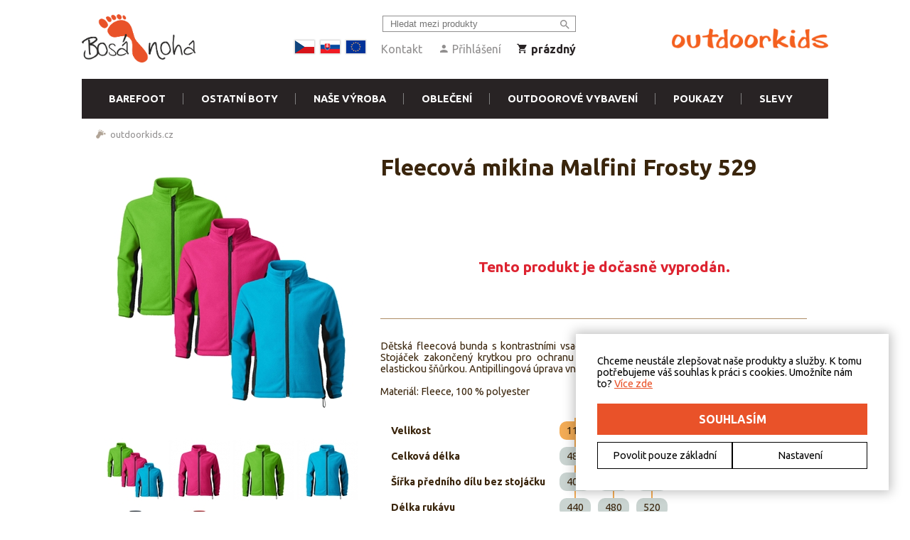

--- FILE ---
content_type: text/html; charset=utf-8
request_url: https://outdoorkids.cz/fleecova-mikina-malfini-frosty-529
body_size: 60710
content:


<!DOCTYPE html>
<html xmlns="http://www.w3.org/1999/xhtml">
<head><title>
	Fleecová mikina Malfini Frosty 529  | Outdoorkids.cz
</title><meta name="author" content="Outdoorkids.cz" /><meta name="p:domain_verify" /><meta name="viewport" content="width=device-width" />

    <link href="/css/custom_rev_185.0.0.0mv.css" rel="stylesheet" type="text/css" />
    <link href="/css/cookieConsent_rev_185.0.0.0Q.css" rel="stylesheet" type="text/css" />

    <script type="text/javascript" src="https://ajax.googleapis.com/ajax/libs/jquery/1.11.1/jquery.min.js"></script>
    <script type="text/javascript" src="https://ajax.googleapis.com/ajax/libs/jqueryui/1.10.4/jquery-ui.min.js"></script>
    <link href="https://fonts.googleapis.com/css?family=Ubuntu:400,700" rel="stylesheet" />

    <script type="text/javascript" src="/js/jquery.blockUI.js"></script>
    <script type="text/javascript" src="/js/jquery.selectric.min.js"></script>

    <script type="text/javascript" src="/js/custom_rev_185.0.0.0h.js"></script>

    <script language="javascript" type="text/javascript">

        (function (i, s, o, g, r, a, m) {
            i['GoogleAnalyticsObject'] = r; i[r] = i[r] || function () {
                (i[r].q = i[r].q || []).push(arguments)
            }, i[r].l = 1 * new Date(); a = s.createElement(o),
            m = s.getElementsByTagName(o)[0]; a.async = 1; a.src = g; m.parentNode.insertBefore(a, m)
        })(window, document, 'script', '//www.google-analytics.com/analytics.js', 'ga');

        ga('create', 'UA-102897335-1', 'auto');
        ga('require', 'displayfeatures');

        var szModule = 'ware';
        if (szModule == "group")
        {
            var pns = getQSByName("p");
            var pn = pns == "" ? 1 : parseInt(pns);
            ga('send', 'pageview', {'metric1': pn, 'dimension1': szModule });
        }
        else if (szModule == "cart")
        {
            ga('send', 'pageview', {'dimension3': "Košík", 'dimension1': szModule, 'page': '/cart' });
        }
        else if (szModule == "order")
        {
            ga('send', 'pageview', {'dimension3': "Objednávka", 'dimension1': szModule, 'page': '/order' });
        }
        else if (szModule == "thankyou")
        {
            ga('send', 'pageview', {'dimension3': "Dokončeno", 'dimension1': szModule, 'page': '/cart-step-done' });
        }
        else
        {
            ga('send', 'pageview', {'dimension1': szModule });
        }

        var idLanguage = 2;
        var idCurrency = 1;

        $.fn.center = function () {
            this.css("position","absolute");
            this.css("top", ( $(window).height() - this.height() ) / 2+$(window).scrollTop() + "px");
            this.css("left", ( $(window).width() - this.width() ) / 2+$(window).scrollLeft() + "px");
            return this;
        }

    </script>

    <!-- Facebook Pixel Code -->
    <script>
      !function(f,b,e,v,n,t,s)
      {if(f.fbq)return;n=f.fbq=function(){n.callMethod?
      n.callMethod.apply(n,arguments):n.queue.push(arguments)};
      if(!f._fbq)f._fbq=n;n.push=n;n.loaded=!0;n.version='2.0';
      n.queue=[];t=b.createElement(e);t.async=!0;
      t.src=v;s=b.getElementsByTagName(e)[0];
      s.parentNode.insertBefore(t,s)}(window, document,'script',
      'https://connect.facebook.net/en_US/fbevents.js');
      fbq('init', '429574581027447');
      fbq('track', 'PageView');
    </script>
    <noscript>
      <img height="1" width="1" style="display:none" src="https://www.facebook.com/tr?id=429574581027447&ev=PageView&noscript=1"/>
    </noscript>
    <!-- End Facebook Pixel Code -->

    <script type="text/javascript">
        //<![CDATA[
        var _hwq = _hwq || [];
        _hwq.push(['setKey', 'E7CF112CC8127F64B26243503A72BD3A']);_hwq.push(['setTopPos', '150']);_hwq.push(['showWidget', '21']);(function() {
            var ho = document.createElement('script'); ho.type = 'text/javascript'; ho.async = true;
            ho.src = ('https:' == document.location.protocol ? 'https://ssl' : 'http://www') + '.heureka.cz/direct/i/gjs.php?n=wdgt&sak=E7CF112CC8127F64B26243503A72BD3A';
            var s = document.getElementsByTagName('script')[0]; s.parentNode.insertBefore(ho, s);
        })();
        //]]>
    </script>

    <!-- Google Tag Manager -->
    <script>(function(w,d,s,l,i){w[l]=w[l]||[];w[l].push({'gtm.start':
    new Date().getTime(),event:'gtm.js'});var f=d.getElementsByTagName(s)[0],
    j=d.createElement(s),dl=l!='dataLayer'?'&l='+l:'';j.async=true;j.src=
    'https://www.googletagmanager.com/gtm.js?id='+i+dl;f.parentNode.insertBefore(j,f);
    })(window,document,'script','dataLayer','GTM-TW5HQGX');</script>
    <!-- End Google Tag Manager -->

    <!-- Global site tag (gtag.js) - Google Ads: 1023813317 -->
    <script async src="https://www.googletagmanager.com/gtag/js?id=AW-1023813317"></script>
    <script>
    window.dataLayer = window.dataLayer || [];
    function gtag(){dataLayer.push(arguments);}
    gtag('js', new Date());
 
    gtag('config', 'AW-1023813317');
    </script>

    
     
    
    <script src="/js/lightbox-2.6.min.js" type="text/javascript"></script>

    

    <script type="text/javascript">
        var isWidget = false;
        var varData = eval('');
        var ddlData = eval('');
        var selectedVariant = 0;
        var usedVariant = 23388;
        var sizingTableData =  {"columns":["110","122","134"],"rows":["Celková délka","Šířka předního dílu bez stojáčku","Délka rukávu","Roky"],"data":["480","540","580","400","425","460","440","480","520","6","8","10"],"img":"body","note":"","done":false} ;
        var IMG_PARAM_VARS_NONIGNORE = [14,2,18,21];

        function BuildSizingTable()
        {
            if(sizingTableData == null) {
                return;
            }

            var htmlTable = '<table class="sizing-table">';
            //render header
            htmlTable += '<tr><th class="label"><span>Velikost</span></th>';
            for (var c = 0; c < sizingTableData.columns.length; c++)
            {
                htmlTable += '<th><span>' + sizingTableData.columns[c] + '</span></th>';
            }
            htmlTable += "</tr>";
            //render rows
            var d = 0;
            for (var r = 0; r < sizingTableData.rows.length; r++) {
                htmlTable += "<tr>";
                htmlTable += '<th class="label"><span>' + sizingTableData.rows[r] + '</span></th>';
                for (var c = 0; c < sizingTableData.columns.length; c++) {
                    htmlTable += '<td><span>' + sizingTableData.data[d] + '</span></td>';
                    d++;
                }
                htmlTable += "</tr>";
            }

            htmlTable += "</table>";

            $('#sizingTable').html(htmlTable);
        }

        function AddToCart()
        {
            if (selectedVariant != 0) 
            {
                var val = parseInt($("#txtPieces").val());
                val = isNaN(val) ? 1 : val;


                /* services */

                //gather services config
                //get service data
                var services = serviceData;
                var selectedServices = new Array();
                for (var s1 = 0; s1 < services.length; s1++)
                {
                    var idWare = 0;
                    var serv = services[s1];
                    var idService = serv.id;
                    var combo = $('#ddlMode' + idWare + '_' + idService);
                    if (combo.length == 1)
                    {
                        var selServ = $('#ddlMode' + idWare + '_' + idService).val().split('_')[0];
                        if (selServ != "0")
                        {
                            var selServCfg = $('#serviceLabels' + idWare + '_' + idService + "_" + selServ).length > 0 ? $('#serviceLabels' + idWare + '_' + idService + "_" + selServ).val() : "";
                            selectedServices.push({ idServiceOption: selServ, serviceData: selServCfg });
                        }
                    }
                } 

                var itemVariant = {idVariant: selectedVariant, services: selectedServices, count: val};

                /* EO services */

                AddToCartBox(JSON.stringify(itemVariant), function(myData) {
                    RedrawUserBox(myData);
                  
                    var variant = null;
                    for(var i = 0; i < varData.length; i++) {
                        if(itemVariant.idVariant == varData[i].id) {
                            variant = varData[i];
                            break;
                        }
                    }

                    if(variant != null) {
                        gtag('event','add_to_cart', {
                            'value': variant.price,
                            'items': [
                              {
                                  'id': variant.id, 
                                  'google_business_vertical': 'retail'
                              }
                            ]
                        });
                    }
                    if(myData.IsOverBuy) {
                        drawWarning(false, "Jedná se o výprodejovou položku. Do košíku můžete vložit maximálně " + myData.InCartCount + " " + (myData.InCartCount == 0 || myData.InCartCount > 4 ? "kusů" : (myData.InCartCount == 1 ? "kus" : "kusy")) + ".")
                    }
                    else {
                        drawWarning(true, "Položka byla přidána do košíku");
                    }

                    if (isWidget) {
                        parent.RedrawCart();
                    }
                });
            }
            else
            {
                drawWarning(false, "Nejdříve vyberte variantu");
            }
        }

        //heureka detail visit 2.0
        (function (t, r, a, c, k, i, n, g) {
            t['ROIDataObject'] = k;
            t[k] = t[k] || function () { (t[k].q = t[k].q || []).push(arguments) }, t[k].c = i; n = r.createElement(a),
                g = r.getElementsByTagName(a)[0]; n.async = 1; n.src = c; g.parentNode.insertBefore(n, g)
        })(window, document, 'script', '//www.heureka.cz/ocm/sdk.js?version=2&page=product_detail', 'heureka', 'cz');
    </script>


<meta name="facebook-domain-verification" content="gyi6mkeecouqvwp83re72qc2ln4q1g" /><meta name="description" content="Fleecová mikina Malfini Frosty 529" /><meta name="keywords" content="Fleecová mikina Malfini Frosty 529" /></head>
<body class="page-ware">

    <form method="post" action="/fleecova-mikina-malfini-frosty-529" id="form1">
<div class="aspNetHidden">
<input type="hidden" name="__VIEWSTATE" id="__VIEWSTATE" value="/wEPDwUKLTY2MTA5ODk0NGRk373PcQMm0BVFb7oDDP7ioPEuk0wY8ApUndRRzkIQc9o=" />
</div>

<div class="aspNetHidden">

	<input type="hidden" name="__VIEWSTATEGENERATOR" id="__VIEWSTATEGENERATOR" value="6401B357" />
</div>
        
        
    
<div class="header">

    <div class="content-wrapper">
        <div class="menu-upper hidden-mobile">
             <div class="logo-bn-wrapper">
                <a href="https://www.bosa-noha.cz"><img class="logo-bn" src="/img/bosa-noha.png" alt="Bosá noha" /></a>
            </div>
            <div class="links">
                <div class="search-box">
                    <input type="text" id="txtSearch" placeholder="Hledat mezi produkty" />
                    <a href="javascript:void(0);" onclick="TopSearch();"><span class="icon-search"></span></a>
                </div>
                <a class="flag" href="?locale=CZK"><img src="/img/flag_cz.png" /></a>
                <a class="flag" href="?locale=SVK"><img src="/img/flag_sk.png" /></a>
                <a class="flag" href="?locale=EUR"><img src="/img/flag_eu.png" /></a>
                
                <a href="/kontakt">Kontakt</a>
                <a href="prihlaseni"><span class="icon-person"></span> Přihlášení</a>
                <a href="javascript:void(0);" id="cartLink" class="cart-link"><span class="icon-shopping_cart"></span> <span id="cartLinkText">prázdný</span></a>
            </div>
           
            <a href="/" alt="Outdoorkids.cz" title="Outdoorkids.cz" class="logo-link">
                <img src="/img/logo_small_new2.png" alt="Outdoorkids.cz" title="Outdoorkids.cz" />
            </a>
        </div>

        <div class="header-menu-bgr">

            <span class="burger-menu icon-menu"></span>

            <a href="/" alt="Outdoorkids.cz" title="Outdoorkids.cz" class="hidden-desktop logo-link-mobile">
                <img src="/img/logo_small_new4.png" alt="Outdoorkids.cz" title="Outdoorkids.cz" />
            </a>

            <a href="javascript:$('#cartLink')[0].click();" class="mobile-cart-icon">
                <span class="hidden-desktop icon-shopping_cart"></span>
            </a>

            <ul class="menu-uls hidden-mobile">
                <li>
                    <a id="cp_header_hlMenu7" href="/barefoot">Barefoot</a>
                    <ul class="second-level">
                        
                                <li class="with-image"><a href="/detske"><span class="text-link">Dětské</span><img src="/img/groups/419/419_mdpi.jpeg" loading="lazy" class="image-link" /></a></li>
                            
                                <li class="with-image"><a href="/damske"><span class="text-link">Dámské</span><img src="/img/groups/417/417_mdpi.jpeg" loading="lazy" class="image-link" /></a></li>
                            
                                <li class="with-image"><a href="/panske"><span class="text-link">Pánské</span><img src="/img/groups/418/418_mdpi.jpeg" loading="lazy" class="image-link" /></a></li>
                            
                                <li class="with-image"><a href="/vibram-fivefingers"><span class="text-link">Vibram Fivefingers</span><img src="/img/groups/403/403_mdpi.jpeg" loading="lazy" class="image-link" /></a></li>
                            
                    </ul>
                </li>
                <li>
                    <a id="cp_header_hlMenu2" href="/ostatni-boty1">Ostatní boty</a>
                    <ul class="second-level">
                        
                                <li><a href="/boty/celorocni-boty">Celoroční boty</a></li>
                            
                                <li><a href="/boty/zimni-boty">Zimní boty</a></li>
                            
                                <li><a href="/trekove-boty2">Trekové boty</a></li>
                            
                                <li><a href="/trailove-boty">Trailové boty</a></li>
                            
                                <li><a href="/boty/holinky">Holínky</a></li>
                            
                                <li><a href="/boty/sandaly">Letní boty</a></li>
                            
                                <li><a href="/tenisky-klasicke">Tenisky</a></li>
                            
                                <li><a href="/boty/backurky">Bačkůrky</a></li>
                            
                                <li><a href="/boty/prvni-boticky">První botičky</a></li>
                            
                                <li><a href="/boty/capacky">Capáčky</a></li>
                            
                                <li><a href="/boty/pantofle-peter-legwood">Pantofle Peter Legwood</a></li>
                            
                                <li><a href="/boty/impregnace-a-doplnky-k-botam">Impregnace a doplňky k botám</a></li>
                            
                    </ul>
                </li>
                <li>
                    <a id="cp_header_hlMenu5" href="/nase-vyroba">Naše výroba</a>
                    <ul class="second-level">
                        
                                <li><a href="/nase-vyroba/softshellove-bundy">Softshellové bundy</a></li>
                            
                                <li><a href="/nase-vyroba/softshellove-kalhoty">Softshellové kalhoty</a></li>
                            
                                <li><a href="/zimni-obleceni">Zimní oblečení</a></li>
                            
                                <li><a href="/nase-vyroba/softshellove-vesty">Softshellové vesty</a></li>
                            
                                <li><a href="/nase-vyroba/svetry-mikiny">Svetry, mikiny</a></li>
                            
                                <li><a href="/nase-vyroba/bavlnene-kalhoty">Bavlněné kalhoty a tepláky</a></li>
                            
                                <li><a href="/nepromokave-kalhoty">Nepromokavé kalhoty</a></li>
                            
                                <li><a href="/nase-vyroba/nakrcniky-tunely">Nákrčníky, tunely a  roušky</a></li>
                            
                                <li><a href="/nase-vyroba/cepice-rukavice">Čepice, rukavice</a></li>
                            
                                <li><a href="/nase-vyroba/softshellove-ochranne-kapsy">Softshellové ochranné kapsy</a></li>
                            
                                <li><a href="/nase-vyroba/doplnky-na-noseni">Doplňky na nošení</a></li>
                            
                                <li><a href="/letni-obleceni">Letní oblečení</a></li>
                            
                    </ul>
                </li>
                <li>
                    <a id="cp_header_hlMenu3" href="/detske-obleceni">Oblečení</a>
                    <ul class="second-level">
                        
                                <li><a href="/detske-obleceni1">Dětské oblečení</a></li>
                            
                                <li><a href="/dospelacke-obleceni">Dospělácké oblečení</a></li>
                            
                    </ul>
                </li>
                <li>
                    <a id="cp_header_hlMenu4" href="/outdoorove-vybaveni">Outdoorové vybavení</a>
                    <ul class="second-level">
                        
                                <li><a href="/outdoorove-vybaveni/batohy">Batohy</a></li>
                            
                                <li><a href="/spacaky">Spacáky</a></li>
                            
                                <li><a href="/outdoorove-vybaveni/termosky-lahve-a-jidelni-nadoby">Termosky, láhve a jídelní nádoby</a></li>
                            
                                <li><a href="/outdoorove-vybaveni/nepromokave-navleky">Nepromokavé návleky</a></li>
                            
                                <li><a href="/outdoorove-vybaveni/slunecni-bryle">Sluneční brýle</a></li>
                            
                                <li><a href="/ortopedicke-podklahy-muffik">Ortopedické podlahy MUFFIK</a></li>
                            
                                <li><a href="/noseni-deti/detske-krosny">Dětské krosny</a></li>
                            
                                <li><a href="/noseni-deti/ergonomicka-nositka-a-satky">Ergonomická nosítka a šátky</a></li>
                            
                                <li><a href="/noseni-deti/doplnky-na-noseni">Doplňky na nošení</a></li>
                            
                    </ul>
                </li>

                <li>
                    <a id="cp_header_hlMenu1" href="/poukazy">Poukazy</a>
                </li>

                <li>
                    <a id="cp_header_hlMenu6" href="/slevy">Slevy</a>
                </li>

                <li class="mobile-links mobile-search-menu hidden-desktop">
                    <input type="text" id="txtSearch1" placeholder="Hledat mezi produkty" /><a href="javascript:void(0);" onclick="TopSearch1();" class="mobile-menu-search-btn"><span class="icon-search"></span></a>
                </li>

                <li class="hidden-desktop mobile-links">
                    <a href="/kontakt">Kontakt</a>
                </li>
                <li class="mobile-links mobile-user-menu hidden-desktop">
                    <a href="prihlaseni"><span class="icon-person"></span> Přihlášení</a>
                    <a class="flag" href="?locale=CZK"><img src="/img/flag_cz.png" /></a>
                    <a class="flag" href="?locale=SVK"><img src="/img/flag_sk.png" /></a>
                    <a class="flag" href="?locale=EUR"><img src="/img/flag_eu.png" /></a>
                </li>

            </ul>
        </div>


    </div>

</div>

<script type="text/javascript">

    var cartBoxCount = parseInt('0');

    function TopSearch() {
        showSpinner();
        window.location = '/hledat?q=' + $("#txtSearch").val();
    }

    function TopSearch1() {
        showSpinner();
        window.location = '/hledat?q=' + $("#txtSearch1").val();
    }

    $(document).ready(function () {

        $("#txtSearch").keyup(function (event) {
            if (event.which == 13) {
                event.preventDefault();
                TopSearch();
            }
        });

        $('.icon-menu').click(function () {
            $('.menu-uls').toggleClass("hidden-mobile");
            $('.burger-menu').toggleClass("icon-menu");
            $('.burger-menu').toggleClass("icon-close");
        });

        $('.menu-uls > li > a').click(function () {
            if ($('.burger-menu').hasClass("icon-close"))
            {
                if ($(this).next().length > 0 && $(this).next().is(":visible") == false)
                {
                    $('.menu-uls .second-level').hide();
                    $(this).next().show();
                    return false;
                }
            }
        });
    });

</script>
        

    <div class="content-wrapper page-content">

        <div class="breadcrumb">
            
                    <a href="/">outdoorkids.cz</a>
                
        </div>

        <div class="detail-page">

            <div class="right">
                <h1 class="det-title">Fleecová mikina Malfini Frosty 529</h1>
            </div>

            <div class="left">

                <div class="det-image-container">
                    <a href="/wareImages/008922_pd3.jpg" id="cp_cp_mainImgLink" class="det-item-img" data-lightbox="roadtrip" title="Fleecová mikina Malfini Frosty 529">
                        <!-- 1x1 transparent... Chrome malfunction fix -->
                        <img class="hiden-mobile" src="[data-uri]" style="width:360px;height:360px;position:absolute;">
                        <img src="/wareImages/008922_pd1.jpg" id="mainImg" alt="Fleecová mikina Malfini Frosty 529" title="Fleecová mikina Malfini Frosty 529" />
                        <div class="helper"></div>
                        <div id="cp_cp_badgesImg" class="det-badges-img"></div>
                    </a>
                    <div class="det-image-size" style="display: none;"></div>
                    <div class="det-imgs">
                        
                                <a data-lightbox="roadtrip" title="Barevné variace" href="/wareImages/008922_pd3.jpg" onmouseover="LoadMainImage('/wareImages/008922_pd1.jpg', 8922);" id="imgLink8922"><!--
                                    --><img src="/wareImages/008922_pd2.jpg" alt="Barevné variace" /><!--
                                    --><div class="helper"></div><!--
                                --></a>
                            
                                <a data-lightbox="roadtrip" title="Růžová" href="/wareImages/008923_pd3.jpg" onmouseover="LoadMainImage('/wareImages/008923_pd1.jpg', 8923);" id="imgLink8923"><!--
                                    --><img src="/wareImages/008923_pd2.jpg" alt="Růžová" /><!--
                                    --><div class="helper"></div><!--
                                --></a>
                            
                                <a data-lightbox="roadtrip" title="Zelená" href="/wareImages/008924_pd3.jpg" onmouseover="LoadMainImage('/wareImages/008924_pd1.jpg', 8924);" id="imgLink8924"><!--
                                    --><img src="/wareImages/008924_pd2.jpg" alt="Zelená" /><!--
                                    --><div class="helper"></div><!--
                                --></a>
                            
                                <a data-lightbox="roadtrip" title="Tyrkysová" href="/wareImages/008925_pd3.jpg" onmouseover="LoadMainImage('/wareImages/008925_pd1.jpg', 8925);" id="imgLink8925"><!--
                                    --><img src="/wareImages/008925_pd2.jpg" alt="Tyrkysová" /><!--
                                    --><div class="helper"></div><!--
                                --></a>
                            
                                <a data-lightbox="roadtrip" title="Temně modrá" href="/wareImages/010289_pd3.jpg" onmouseover="LoadMainImage('/wareImages/010289_pd1.jpg', 10289);" id="imgLink10289"><!--
                                    --><img src="/wareImages/010289_pd2.jpg" alt="Temně modrá" /><!--
                                    --><div class="helper"></div><!--
                                --></a>
                            
                                <a data-lightbox="roadtrip" title="Červená" href="/wareImages/010290_pd3.jpg" onmouseover="LoadMainImage('/wareImages/010290_pd1.jpg', 10290);" id="imgLink10290"><!--
                                    --><img src="/wareImages/010290_pd2.jpg" alt="Červená" /><!--
                                    --><div class="helper"></div><!--
                                --></a>
                            
                    </div>
                </div>


            </div>

            <div class="right">
                <div id="cp_cp_badgesRight" class="det-badges-right"></div>

                

                <div id="cp_cp_panNBuyable">
	
                    <div class="detail-nonbuyable">Tento produkt je dočasně vyprodán.</div>
                
</div>

           
                <div class="det-description">
                    <div>Dětská fleecová bunda s kontrastními vsadkami a detaily. Dvě kapsy na zip na předním dílu. Stojáček zakončený krytkou pro ochranu brady. Dekorativní prošití. Spodní lem ke stažení elastickou šňůrkou. Antipillingová úprava vnější strany materiálu.</div><div><br></div><div>Materiál: Fleece, 100 % polyester</div>
                </div>

                <div id="sizingTable"></div>


            </div>

            <div class="left">
                
            </div>

            <div class="cleaner"></div>

        </div>

    </div>

    <div class="ware-detail">
        
        
    </div>

    <script type="text/javascript">

        var serviceData = null;
        var currencyFormater = '0 Kč';

        function formatCurr(prm, prmfmt)
        {
            var numRgx = /[-]{0,1}[\d.,]*[\d]+/;
            var numElement = prmfmt.match(numRgx)[0];
            var delim = numElement.indexOf(',') > 0 ? ',' : (numElement.indexOf('.') > 0 ? '.' : "");
            var precision = delim == '' ? 0 : numElement.substring(numElement.indexOf(delim) + 1).length;
            var fmtnum = prm.toFixed(precision);
            return prmfmt.replace(numElement, fmtnum).replace(',', delim).replace('.', delim);
        }

        function ComputeImages()
        {
            if (ddlData === undefined) { return; }

            var usableVals = new Array();
            if (typeof ddlData != "undefined" && ddlData != null) {
                for (var v = 0; v < ddlData.length; v++) {
                    var myParam = ddlData[v];
                    for (var p = 0; p < IMG_PARAM_VARS_NONIGNORE.length; p++) {
                        if (IMG_PARAM_VARS_NONIGNORE[p] == myParam.idp) {
                            for (var pv = 0; pv < myParam.v.length; pv++) {
                                usableVals.push(myParam.v[pv].idv);
                            }
                            break;
                        }
                    }
                }
            }

            var srcData = new Array();
            for(var v = 0; v < varData.length; v++)
            {
                var myVariant = varData[v];
                if (myVariant.idImg != "")
                {
                    var myValues = new Array();
                    var found = false;
                    for(var vv = 0; vv < myVariant.values.length; vv++)
                    {
                        for(var uv = 0; uv < usableVals.length; uv++)
                        {
                            if (usableVals[uv] == myVariant.values[vv])
                            {
                                myValues.push(usableVals[uv]);
                                found = true;
                                break;
                            }
                        }
                        if (found) break;
                    }
                    srcData.push({vals: myValues, idImg: myVariant.idImg});
                }
            }

            for(var v = 0; v < varData.length; v++)
            {
                var myVariant = varData[v];
                if (myVariant.idImg == "")
                {
                    //get usable values for this variant
                    var myValues = new Array();
                    var found = false;
                    for(var vv = 0; vv < myVariant.values.length; vv++)
                    {
                        for(var uv = 0; uv < usableVals.length; uv++)
                        {
                            if (usableVals[uv] == myVariant.values[vv])
                            {
                                myValues.push(usableVals[uv]);
                                found = true;
                                break;
                            }
                        }
                        if (found) break;
                    }
                    //now try to find same record in templates
                    for(var r = 0; r < srcData.length; r++)
                    {
                        var myRec = srcData[r];
                        var myComp = 0;
                        for(var v1 = 0; v1 < myValues.length; v1++)
                        {
                            for(var v2 = 0; v2 < myRec.vals.length; v2++)
                            {
                                if (myValues[v1] == myRec.vals[v2]) myComp++;
                            }
                        }
                        if (myComp == myValues.length)
                        {
                            myVariant.idImg = myRec.idImg;
                            break;
                        }
                    }
                }
            }

            //kill disabled variants
            for (var i = varData.length - 1; i >= 0; i--)
            {
                if (varData[i].enabled == false)
                {
                    varData.splice(i, 1);
                }
            }
        }

        $(function() {
            ComputeImages();
            BuildVariants();
            BuildServices($('#varBox'), serviceData, 0);
            BuildSizingTable();
            if ($("#varBox").html() == "") {
                $("#varBox").hide();
            }
        });

        function BuildVariants()
        {
            if (ddlData === undefined) { return; }

            if (selectedVariant == 0)
            {
                var myBox = $('#varBox');
                for (var d = 0; d < ddlData.length; d++)
                {
                    var myOpts = '<option value="0">Vyberte</option>';
                    for (var o = 0; o < ddlData[d].v.length; o++)
                    {
                        myOpts += '<option value="' + ddlData[d].v[o].idv + '">' + ddlData[d].v[o].vn + '</option>';
                    }

                    var myHtml = '<div class="parSelect"><div class="pn">' + ddlData[d].np + '</div><div class="ps"><select onchange="VariantDDLChanged(' + ddlData[d].idp + ')" id="varSelect' + ddlData[d].idp + '">' + myOpts + '</select></div><div class="cleaner"></div></div>';
                    myBox.append(myHtml);
                }
                if (ddlData.length > 0)
                    VariantDDLChanged(ddlData[0].idp);
                else
                {
                    selectedVariant = usedVariant;
                    DrawVariant(usedVariant);
                }
            }
            else
            {
                DrawVariant(usedVariant);
            }
        }

        function BuildServices(myBox, services, idWare)
        {
            if(typeof services != "undefined" && services != null) {
                for (var s1 = 0; s1 < services.length; s1++)
                {
                    var serv = services[s1];
                    var drawNothingWSO = true;

                    var optsCombo = '';
                    var labelsCombos = "";
                    for (var s2 = 0; s2 < serv.opts.length; s2++)
                    {
                        //prepare options
                        var opt = serv.opts[s2];
                        optsCombo += '<option value="' + opt.id + '_' + opt.config + '">' + opt.name + (serv.id > 0 && opt.price > 0 ? (' (+ ' + opt.priceFmt + ')') : "") + '</option>';
                        //if (opt.price == 0) drawNothingWSO = false;
                        //prepare options config
                        if (opt.labels.length > 0)
                        {
                            var confCombo = '<select class="service-opts' + idWare + '_' + services[s1].id + '" id="serviceLabels' + idWare + '_' + services[s1].id + "_" + opt.id + '">';
                            var lbls = opt.labels.split(";");
                            for(var s3 = 0; s3 < lbls.length; s3++)
                            {
                                confCombo += '<option value="' + lbls[s3] + '">' + lbls[s3] + '</option>';
                            }
                            confCombo += "</select>";
                            labelsCombos += confCombo;
                        }
                    }

                    var controls = '<div class="parSelect"><div class="pn">' + serv.name + '</div><div class="ps"><select class="service-combo" onchange="ChangeMode(' + idWare + ',' + serv.id + ')" id="ddlMode' + idWare + '_' + serv.id + '">' + (drawNothingWSO ? '<option value="0_">Bez</option>' : '') + optsCombo + '</select> ' + labelsCombos + '</div><div class="cleaner"></div></div>';

                    myBox.append(controls);
                    ChangeMode(idWare, serv.id);
                }
            }
        }

        function ChangeMode(idWare, idService)
        {
            var mode = $('#ddlMode' + idWare + '_' + idService).val();
            var config = mode.substring(mode.indexOf('_') + 1, mode.length);
            var idOption = mode.substring(0, mode.indexOf('_'));
            $('.service-opts' + idWare + '_' + idService).hide();
            $('#serviceLabels' + idWare + '_' + idService + "_" + idOption).show();
            DrawVariant(selectedVariant);
        }

        function VariantDDLChanged(id)
        {
            var availVariants = $.extend(true, [], varData);
            var found = false;
            for (var d = 0; d < ddlData.length; d++)
            {
                if (ddlData[d].idp == id)
                {
                    //skip selected from top
                    found = true;
                    continue;
                }
                if (found)
                {
                    //if prew not selected, draw "select prew" and remove all others
                    if ($('#varSelect' + ddlData[d - 1].idp + ' > option:eq(' + document.getElementById('varSelect' + ddlData[d - 1].idp).selectedIndex + ')').prop("value") == "0")
                    {
                        $('#varSelect' + ddlData[d].idp + ' option[value="0"]').prop('selected', true);
                        $('#varSelect' + ddlData[d].idp + ' option[value="0"]').text('Vyberte předchozí');
                        $('#varSelect' + ddlData[d].idp + ' > option[value!="0"]').each(function () { $(this).remove(); });
                    }
                    //prew selected, draw only available opts
                    else
                    {
                        //clearify list of values
                        var myOpts = '<option value="0">Vyberte</option>';
                        for (var o = 0; o < ddlData[d].v.length; o++) {
                            myOpts += '<option value="' + ddlData[d].v[o].idv + '">' + ddlData[d].v[o].vn + '</option>';
                        }
                        $('#varSelect' + ddlData[d].idp + '').html(myOpts);
                        $('#varSelect' + ddlData[d].idp + ' option[value="0"]').prop('selected', true);
                        //gather list of available variants
                        for (var dq = 0; dq < d; dq++)
                        {
                            for(var v = availVariants.length - 1; v >= 0 ; v--)
                            {
                                var vf = false;
                                var selVal = $('#varSelect' + ddlData[dq].idp + ' > option:eq(' + document.getElementById('varSelect' + ddlData[dq].idp).selectedIndex + ')').prop("value");
                                for(var vv = availVariants[v].values.length - 1; vv >= 0; vv--)
                                {
                                    if (availVariants[v].values[vv] == selVal)
                                    {
                                        vf = true;
                                        break;
                                    }
                                }
                                if (!vf)
                                {
                                    availVariants.splice(v, 1);
                                }
                            }
                        }
                        //display only available options
                        for(var vi = 0; vi < ddlData[d].v.length; vi++)
                        {
                            var vf = false;
                            for(var v = 0; v < availVariants.length; v++)
                            {
                                for(var vv = 0; vv < availVariants[v].values.length; vv++)
                                {
                                    if (availVariants[v].values[vv] == ddlData[d].v[vi].idv)
                                    {
                                        vf = true;
                                        break;
                                    }
                                }
                            }
                            if (!vf) {
                                $('#varSelect' + ddlData[d].idp + ' > option[value="' + ddlData[d].v[vi].idv + '"]').remove();
                            }
                        }
                    }
                }
            }
            //try to select singles
            for (var d = 0; d < ddlData.length; d++)
            {
                if ($('#varSelect' + ddlData[d].idp + ' > option[value!="0"]').length == 1 && $('#varSelect' + ddlData[d].idp + ' > option:eq(' + document.getElementById('varSelect' + ddlData[d].idp).selectedIndex + ')').prop("value") == "0")
                {
                    $('#varSelect' + ddlData[d].idp + ' > option[value!="0"]').prop('selected', true);
                    VariantDDLChanged(ddlData[d].idp);
                }
            }

            //try to find selected variant
            for (var dq = 0; dq < ddlData.length; dq++)
            {
                //var selVal = $('#varSelect' + ddlData[dq].idp).val();
                var selVal = $('#varSelect' + ddlData[dq].idp + ' > option:eq(' + document.getElementById('varSelect' + ddlData[dq].idp).selectedIndex + ')').prop("value");
                for(var v = availVariants.length - 1; v >= 0 ; v--)
                {
                    var vf = false;
                    for(var vv = availVariants[v].values.length - 1; vv >= 0; vv--)
                    {
                        if (availVariants[v].values[vv] == selVal)
                        {
                            vf = true;
                            break;
                        }
                    }
                    if (!vf)
                    {
                        availVariants.splice(v, 1);
                    }
                }
            }
            //draw selected variant
            var drawVariant = availVariants.length > 0 ? availVariants[0].id : usedVariant;
            selectedVariant = availVariants.length > 0 ? availVariants[0].id : 0;

            DrawVariant(drawVariant);
        }

        function DrawVariant(idToDraw)
        {
            //get service data
            var servPrice = 0;
            if(serviceData != null) {
                for (var s1 = 0; s1 < serviceData.length; s1++)
                {
                    var serv = serviceData[s1];
                    var combo = $('#ddlMode' + 0 + '_' + serv.id);
                    if (combo.length == 1)
                    {
                        var selServ = $('#ddlMode' + 0 + '_' + serv.id).val().split('_')[0];
                        for (var s2 = 0; s2 < serv.opts.length; s2++)
                        {
                            var opt = serv.opts[s2];
                            if (selServ == opt.id)
                            {
                                servPrice = opt.price;
                            }
                        }
                    }
                } 
            }

            //get variant data
            for(var v = 0; v < varData.length; v++)
            {
                if (varData[v].id == idToDraw)
                {
                    $('#varPrice').html(formatCurr(varData[v].price + servPrice, currencyFormater));

                    if (varData[v].price != varData[v].priceOriginal)
                    {
                        $('#varPriceOriginal').show();
                        $('#varPriceOriginal').html(formatCurr(varData[v].priceOriginal + servPrice, currencyFormater));
                    }
                    else
                    {
                        $('#varPriceOriginal').hide();
                    }
                    

                    if (varData[v].idImg != "")
                    {
                        LoadMainImage('/wareImages/' + varData[v].idImg + '_pd1.jpg', parseInt(varData[v].idImg));
                    }

                    if (selectedVariant == idToDraw)
                    {
                        if (varData[v].availableCount > 0 && varData[v].onLocalStore)
                        {
                            $('#varDeliveryStored').show();
                            $('#varDeliveryNStored').hide();
                            $('#varDeliverySelect').hide();
                        }
                        else
                        {
                            $('#varDeliveryStored').hide();
                            $('#varDeliveryNStored').show();
                            $('#varDeliverySelect').hide();
                        }
                    }
                    else
                    {
                        $('#varDeliveryStored').hide();
                        $('#varDeliveryNStored').hide();
                        $('#varDeliverySelect').show();
                        for (var i = 0; i < varData.length; i++) {
                            if (varData[v].price < varData[i].price) {
                                $('#varPrice').html("od " + $('#varPrice').html());
                                break;
                            }
                        }
                    }

                    break;
                }
            }
        }

        function LoadMainImage(url, idImg)
        {
            var $myLink = $('#imgLink' + idImg);

            $('#mainImg').prop("src", url);
            $('#mainImg').parent().prop("href", $myLink.attr("href"));

            if($myLink.attr("title") != null && $myLink.attr("title") != "") {
                $('.det-image-size').html($myLink.attr("title"));
                $('.det-image-size').show();
            }
            else {
                $('.det-image-size').hide();
                $('.det-image-size').html("");
            }
        }


    </script>



    
<div class="footer-bg">
    <div class="content-wrapper footer">
        <div class="footer-link-overall">
            <div class="footer-block footer-block-links">
                <div class="label">O firmě</div>
                <ul class="footer-links">
                    <li><a href="/o-nas">O nás</a></li>
                    <li><a href="/kontakt">Kontakt</a></li>
                    <li><a href="/elektromobilita">Elektromobilita</a></li>
                </ul>
            </div>

            <div class="footer-block footer-block-links">
                <div class="label">O nákupu</div>
                <ul class="footer-links">
                    <li><a href="/obchodni-podminky">Obchodní podmínky</a></li>
                    <li><a href="/doruceni-a-platba">Doručení a platba</a></li>
                    <li><a href="/vraceni-a-reklamace">Vrácení a reklamace</a></li>
                </ul>
            </div>

            <div class="footer-block footer-block-links">
                <div class="label">Užitečné</div>
                <ul class="footer-links">
                    <li><a href="/pujcovna">Půjčovna</a></li>
                    <li><a href="/tabulka-velikosti">Tabulka velikostí</a></li>
                    <li><a href="/nase-vyroba-materialy">Naše výroba - materiály</a></li>
                </ul>
            </div>
        </div>
        
        <div class="badges">
            <div>
                <img src="/img/foot-badges/doprava-zdarma.png" alt="Nad 2000Kč doprava zdarma" title="Nad 2000Kč doprava zdarma" />
            </div>
            <div>
                <img src="/img/foot-badges/vyrobeno_v_cr.png" alt="95% vyrobenao v ČR" title="95% vyrobenao v ČR" />
            </div>
            <div>
                <a href="https://obchody.heureka.cz/outdoorkids-cz/recenze/" rel="nofollow" target="_blank"><img src="https://im9.cz/cb/17985-2.png" alt="Heureka" title="Heureka.cz - ověřené hodnocení obchodu outdoorkids.cz" /></a>
            </div>
            <div>
                <a href="https://www.gopay.com/cs/" rel="nofollow" target="_blank"><img src="/img/foot-badges/go_pay.png" alt="Platby online GoPay" title="Platby online GoPay" /></a>
            </div>
            <div class="space">
            </div>
            <div>
                <a href="https://www.facebook.com/outdoorkidsliberec" rel="nofollow" target="_blank"><img src="/img/foot-badges/FB.png" alt="Facebook" title="Facebook" /></a>
            </div>
            <div>
                <a href="https://www.instagram.com/outdoorkidscz/" rel="nofollow" target="_blank"><img src="/img/foot-badges/Instagram.png" alt="Instagram" title="Instagram" /></a>
            </div>
        </div>

        <div class="cleaner"></div>

    </div>
</div>

    

<div class="footer-bg">
    <div class="content-wrapper footer-copy">

        <div class="ruler"></div>
            <span class="eet-text">
                Podle zákona o evidenci tržeb je prodávající povinen vystavit kupujícímu účtenku. Zároveň je povinen zaevidovat přijatou tržbu u správce daně online, v případě technického výpadku pak nejpozději do 48 hodin.
            </span>
        <br /><br />
        <div>&copy; 2011 - 2026 Outdoorkids.cz, webdesign <a href="https://drivenet.cz">DriveNet s.r.o.</a>, icons <a href="http://www.freepik.com/free-vector/colored-tags-with-summer-sales_1118305.htm" rel="nofollow">Freepik</a></div>
    </div>
</div>

        
    </form>

    <script type="text/javascript">
        
        $(document).ready(function () {
            BuildChecks();

            $(document).on('keyup', function(e) {
                if (e.which === 27) {
                    $.unblockUI();
                }
            });

            $(document).on("click", ".blockUI.blockOverlay", function() {
                $.unblockUI();
            });

            ///$(".header a.flag").click(function(e) {
            ///    e.preventDefault();
            ///    $.ajax({
            ///        type: "POST",
            ///        url: $(this).attr("href"),
            ///        dataType: "text",
            ///        complete: function() {
            ///            window.location.reload();
            ///        }
            ///    });
            ///});
        });

        var checks = new Array();
        var radios = new Array();
        var buiLoaderTimr = null;

        function BlockUILoaderShow() {
            if(buiLoaderTimr != null) {
                clearTimeout(buiLoaderTimr);
            }
            
            $(".blockUI.blockMsg.blockPage").prepend('<div class="cover"> <div class="spinner"></div></div>');

            buiLoaderTimr = setTimeout(function() { BlockUILoaderHide(); }, 5000);
        }

        function BlockUILoaderHide() {
            $(".blockUI.blockMsg.blockPage .cover").remove();
        }

        function SetCheck(checkName, myValue)
        {
            checks[checkName] = myValue;
            $('#' + checkName + 'Img').prop("src", '/img/check' + (myValue ? "1" : "0") + '.png');
        }

        function BuildChecks() {
            $('.check').each(function (index) {
                $(this).unbind("click");

                var initValue = $(this).attr("checked") != undefined;
                var id = $(this).attr("id");

                $(this).find(".check-checkerbox").remove();
                $(this).html('<div class="check-over"><div class="check-checkerbox' + (initValue ? " checked" : "") + '"></div></div><div class="check-label">' + $(this).html() + "</div>");

                if(typeof checks[id] == 'undefined') {
                    checks[id] = initValue;
                }

                $(this).click(function (){ 
                    var id = $(this).attr("id");
                    var callback = $(this).attr("changed");
                    checks[id] = !checks[id];
                    if (checks[id]) $(this).find(".check-checkerbox").addClass("checked");
                    else $(this).find(".check-checkerbox").removeClass("checked");
                    eval(callback);
                });
            });
        }

        function SetCheckValue(id, value)
        {
            checks[id] = value;
            if (checks[id]) $('#' + id).find(".check-checkerbox").addClass("checked");
            else $('#' + id).find(".check-checkerbox").removeClass("checked");
        }

        function BuildRadios(groupName) {
            radios[groupName] = "";
            $('.radio-' + groupName).each(function (index) {
                var initValue = $(this).attr("checked") != undefined;
                var disableValue = $(this).attr("disabled") != undefined;
                var text = $(this).html();
                var id = $(this).attr("id");
                $(this).html('<div class="radio-circle ' + (initValue ? "active" : "") + '" id="radio' + id + '"><div></div></div><div class="radio-inner">' + text + "</div>");
                $(this).attr("group", groupName);
                if (initValue) radios[groupName] = id;
                if (!disableValue)
                {
                    $(this).click(function () {
                        var idChecked = $(this).attr("id");
                        var idGroup = $(this).attr("group")
                        if (idChecked != radios[idGroup]) {
                            radios[idGroup] = idChecked;
                            $('.radio-' + idGroup).each(function (index) {
                                var id = $(this).attr("id");
                                var groupName = $(this).attr("group")
                                
                                if (radios[groupName] == id) $('#radio' + id).addClass("active");
                                else $('#radio' + id).removeClass("active");
                                
                                if (radios[groupName] == id) {
                                    var callback = $(this).attr("changed");
                                    eval(callback);
                                }
                            });
                        }
                        else if ($(this).attr("cancelled") != undefined)
                        {
                            radios[idGroup] = "";
                            $('.radio-' + idGroup).each(function (index) {
                                var id = $(this).attr("id");
                                $('#' + id + 'Img').prop("src", '/img/radio0.png');
                                var callback = $(this).attr("cancelled");
                                eval(callback);
                            });
                        }
                    });
                }
            });
        }

        var warningTimer = null;

        function drawWarning(positive, text)
        {
            $('.warn-container span.text').html(text);
            if (positive)
                $('.warn-container').addClass("positive");
            else
                $('.warn-container').removeClass("positive");
            $('.warn-container').fadeIn();
            warningTimer = setTimeout("$('.warn-container').fadeOut();", 2000);
        }

        function closeWarning() {
            
            if(warningTimer != null) {
                clearTimeout(warningTimer);
            }

            $('.warn-container').fadeOut();
        }

        function showSpinner() {
            document.getElementById('mySpinnerOverlay').classList.add('visible');
        }
        function hideSpinner() {
            document.getElementById('mySpinnerOverlay').classList.remove('visible');
        }

    </script>

    <div class="warn-container" onclick="closeWarning();">
        <span class="text"></span>
        <span class="close"><a class="close-cross" href="javascript:closeWarning();"></a></span>
    </div>

    <script type="text/javascript">
        var seznam_retargeting_id = 12225;
        var seznam_itemId = "23388";
var seznam_pagetype = "offerdetail";
    </script>    
    <!-- doesnot work, killed 8.4.2025
        <script type="text/javascript" src="//c.imedia.cz/js/retargeting.js"></script>
    -->
    
<div class="cookie-consent">
    <div class="cookie-consent__description">
        Chceme neustále zlepšovat naše produkty a služby. K&nbsp;tomu potřebujeme váš souhlas k práci s&nbsp;cookies. Umožníte nám to? <a href="/cookies">Více&nbsp;zde</a>
    </div>
    <div class="cookie-consent__options">
        <div class="cookie-consent__option cookie-consent__option--is-checked cookie-consent__option--is-disabled">
            <input type="checkbox" checked disabled /><label>Základní</label>
        </div>
        <br />
        <div class="cookie-consent__option cookie-consent__option--1">
            <input type="checkbox" id="chckCookieConsent1" /><label for="chckCookieConsent1">Preferenční</label>
        </div>
        <br />
        <div class="cookie-consent__option cookie-consent__option--2">
            <input type="checkbox" id="chckCookieConsent2" /><label for="chckCookieConsent2">Analytické</label>
        </div>
        <br />
        <div class="cookie-consent__option cookie-consent__option--3">
            <input type="checkbox" id="chckCookieConsent3" /><label for="chckCookieConsent3">Personalizované</label>
        </div>
    </div>

    <a class="cookie-consent__accept button-primary">Souhlasím</a>
    <div class="cookie-consent__buttons">
        <a class="cookie-consent__decline button-secondary">Povolit pouze základní</a>
        <a class="cookie-consent__settings button-secondary">Nastavení</a>
        <a class="cookie-consent__save button-secondary">Uložit nastavení</a>
    </div>
</div>

<script>

    function showCookieConsent() {

        var value = 0;

        if ((value = parseInt(readCookie('cookieConsent'))) > 0) {

            if ((value & 1) === 1) {
                setConsentOptionChecked(1);
            }

            if ((value & 2) === 2) {
                setConsentOptionChecked(2);
            }

            if ((value & 4) === 4) {
                setConsentOptionChecked(3);
            }
        }

        if (value > 0) {
            $('.cookie-consent__settings').click();
        }

        $('.cookie-consent').fadeIn();
    }

    function saveConsent(value) {
        setCookie('cookieConsent', value, value == 0 ? (24 * 7 * 2) : (24 * 365 * 2)); // if declined, then show again in 2 weeks, otherwise in 2 years
        $('.cookie-consent').fadeOut();

        if (value == 0) {
            gtag('event', 'Zamítnutí všeho', {
                'event_category': 'Cookies lišta'
            });
        }
        else if (value == 7) {
            gtag('event', 'Povolení všeho', {
                'event_category': 'Cookies lišta'
            });
        }
        else {

            var settings = [];

            if ((value & 1) === 1) {
                settings.push('Preferenční');
            }

            if ((value & 2) === 2) {
                settings.push('Analytické');
            }

            if ((value & 4) === 4) {
                settings.push('Personalizované');
            }

            gtag('event', 'Povolení dle nastavení', {
                'event_category': 'Cookies lišta',
                'event_label': settings.join(', ')
            });
        }
    }

    function isConsentOptionChecked(optionNumber) {
        return $('.cookie-consent__option--' + optionNumber + ' input').is(':checked');
    }

    function setConsentOptionChecked(optionNumber) {
        $('.cookie-consent__option--' + optionNumber + ' input').attr('checked', 'checked');
    }

    $(document).ready(function () {

        if (readCookie('cookieConsent') == null) {
            showCookieConsent();
        }

        $('.cookie-consent__accept').click(function () {
            saveConsent(1 | 2 | 4);
        });

        $('.cookie-consent__decline').click(function () {
            saveConsent(0);
        });

        $('.cookie-consent__save').click(function () {
            var value = (isConsentOptionChecked(1) && 1) | (isConsentOptionChecked(2) && 2) | (isConsentOptionChecked(3) && 4);
            saveConsent(value);
        });

        $('.cookie-consent__settings').click(function () {
            $('.cookie-consent__options').show();

            $('.cookie-consent__settings').hide();
            $('.cookie-consent__save').css('display', 'inline-flex');
        });
    });

</script>
    <div id="mySpinnerOverlay" class="spinner-overlay">
      <div class="my-spinner"></div>
    </div>
</body>
</html>
